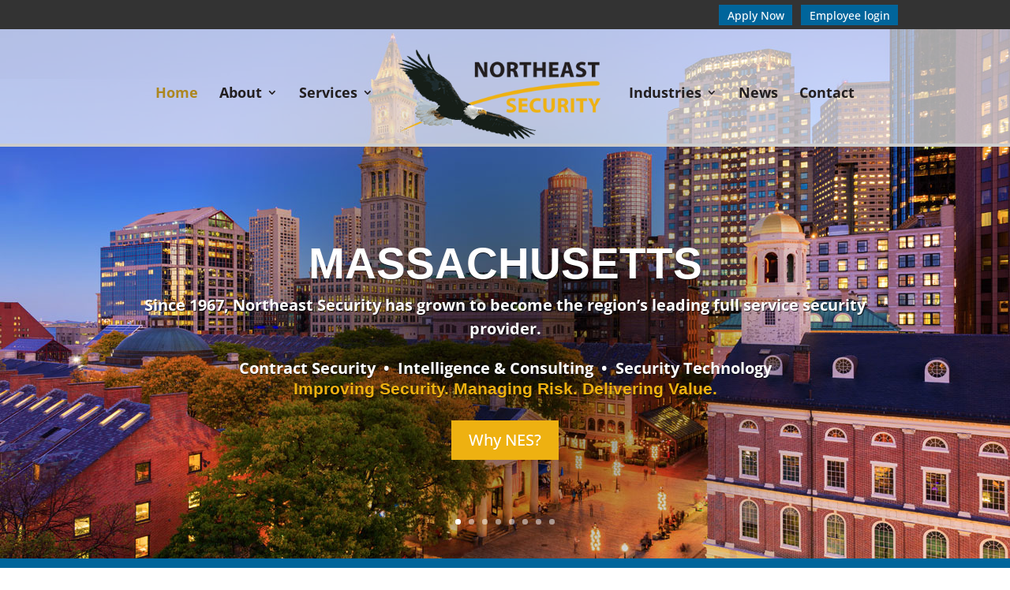

--- FILE ---
content_type: text/css
request_url: https://www.nesecurity.com/wp-content/themes/Inconcert-theme/style.css?ver=4.27.5
body_size: 700
content:
/*
Theme Name: InConcert Web Design's Theme
Description: InConcert Web Design's Theme for your site
Author:  Greg Whitehead
Author URI:  http://inconcertweb.com
Template: Divi
Version:  1.0.1
*/

/* =Theme customizations
------------------------------------------------------- */

#main-footer .footer-widget {
margin-bottom: 0% !important;
}

body .gform_wrapper .gform_footer input[type=submit] {background-color: #eeb111; color: #fff; border: 1px solid #eeb111; margin-left: 0px; padding: 10px 15px; cursor: pointer;}

body .gform_wrapper .gform_footer input[type=submit]:hover {background-color: #d49a29;border: 1px solid #d49a29;}

@media (max-width: 980px) {
.footer-widget:nth-child(n) {
width: 100% !important;
}
}

@media (max-width: 500px) {
.gform_wrapper .top_label input.medium {
    width: 100%;
}
}

@media (max-width: 480px) {.g-recaptcha>div>div{width:inherit !important;position:relative;display:block;padding:0;overflow:hidden;max-width:302px;border-right:1px solid #333;border-radius:4px;} .g-recaptcha iframe{position:absolute;top:0;bottom:0;left:0;width:100%;height:100%;border:0} .g-recaptcha>div{position:relative} .g-recaptcha>div:before{content:'Loading captcha...';position:absolute;top:38%;left:0} .g-recaptcha:empty:before{content:'Something wrong occurred'}}

#gform_fields_1 {padding-left: 0px !important;}

@media (max-width: 500px) {
.gform_wrapper.gf_browser_chrome ul.gform_fields li.gfield span.name_first, .gform_wrapper.gf_browser_chrome ul.gform_fields li.gfield span.name_last {
    padding-top: 2px;
    display: block;
    width: 100%;
    padding-right: 0px;
}
}.et_pb_text ul, .et_pb_text ol, .et_divi_builder #et_builder_outer_content .et_pb_module.et_pb_text ul, .et_divi_builder #et_builder_outer_content .et_pb_module.et_pb_text ol { 
margin: 5px; 
}

/*Pre Header Styling */

.pre-header {
background-color: #333;
color: #fff;
font-size: 14px;
padding: 7px 0;
}

.inner-pre-header {
width: 80% !important;
max-width: 1080px !important;
margin: 0 auto;
float: none;
text-align: right !important;
}

.pre-header .widget_text {
display: inline-block;
float: none;
margin-right: 7px;
font-size: 14px;
}

#main-footer .textwidget {
font-size: 14px;
line-height: 18px;
}

.pre-header .widget_text:first-of-type {
margin-right: 14px;
}

@media (max-width: 500px) {
.inner-pre-header {
text-align: center !important;
}

.widget_text:first-of-type {
margin-right: 0;
display: block;
clear: both;
}

}

@media (max-width: 600px) {
#main-header {
padding-top: 0px !important;
}

.pre-header {
margin-bottom: 20px;
}


}


.widget_text:last-of-type {
margin-right: 0;
}

.fa {
color: #fff;
font-size: 16px;
}

.fa:hover {
color: #ccc;
font-size: 16px;
}

/*Closing Pre Header Styling */

.apply-btn {
background-color: #00659b;
padding: 0.25em 0.75em;
color: #fff !important;
}

.apply-btn:hover {
background-color: #015887;
}

.login-btn {
background-color: #00659b;
padding: 0.25em 0.75em;
color: #fff !important;
}

.login-btn:hover {
background-color: #015887;
}

.social {
	text-align: center;
}

.font-aw {
    color: #fff!important;
    font-size: 24px;
    margin: 0 4px;
}

--- FILE ---
content_type: text/css
request_url: https://www.nesecurity.com/wp-content/et-cache/43/et-core-unified-deferred-43.min.css?ver=1765171492
body_size: 823
content:
.et_pb_section_0.et_pb_section{padding-top:0px;padding-right:0px;padding-bottom:0px;padding-left:0px}.et_pb_slide_0,.et_pb_slide_1,.et_pb_slide_2,.et_pb_slide_3,.et_pb_slide_4,.et_pb_slide_5,.et_pb_slide_6,.et_pb_slide_7,.et_pb_slider .et_pb_slide_0,.et_pb_slider .et_pb_slide_1,.et_pb_slider .et_pb_slide_2,.et_pb_slider .et_pb_slide_3,.et_pb_slider .et_pb_slide_4,.et_pb_slider .et_pb_slide_5,.et_pb_slider .et_pb_slide_6,.et_pb_slider .et_pb_slide_7{background-color:rgba(255,255,255,0)}.et_pb_slide_0.et_pb_slide .et_pb_text_overlay_wrapper,.et_pb_slide_1.et_pb_slide .et_pb_text_overlay_wrapper,.et_pb_slide_2.et_pb_slide .et_pb_text_overlay_wrapper,.et_pb_slide_3.et_pb_slide .et_pb_text_overlay_wrapper,.et_pb_slide_4.et_pb_slide .et_pb_text_overlay_wrapper,.et_pb_slide_5.et_pb_slide .et_pb_text_overlay_wrapper,.et_pb_slide_6.et_pb_slide .et_pb_text_overlay_wrapper,.et_pb_slide_7.et_pb_slide .et_pb_text_overlay_wrapper{border-radius:3px}.et_pb_slider[data-active-slide="et_pb_slide_0"] .et-pb-slider-arrows .et-pb-arrow-prev,.et_pb_slider[data-active-slide="et_pb_slide_0"] .et-pb-slider-arrows .et-pb-arrow-next,.et_pb_slider[data-active-slide="et_pb_slide_1"] .et-pb-slider-arrows .et-pb-arrow-prev,.et_pb_slider[data-active-slide="et_pb_slide_1"] .et-pb-slider-arrows .et-pb-arrow-next,.et_pb_slider[data-active-slide="et_pb_slide_2"] .et-pb-slider-arrows .et-pb-arrow-prev,.et_pb_slider[data-active-slide="et_pb_slide_2"] .et-pb-slider-arrows .et-pb-arrow-next,.et_pb_slider[data-active-slide="et_pb_slide_3"] .et-pb-slider-arrows .et-pb-arrow-prev,.et_pb_slider[data-active-slide="et_pb_slide_3"] .et-pb-slider-arrows .et-pb-arrow-next,.et_pb_slider[data-active-slide="et_pb_slide_4"] .et-pb-slider-arrows .et-pb-arrow-prev,.et_pb_slider[data-active-slide="et_pb_slide_4"] .et-pb-slider-arrows .et-pb-arrow-next,.et_pb_slider[data-active-slide="et_pb_slide_5"] .et-pb-slider-arrows .et-pb-arrow-prev,.et_pb_slider[data-active-slide="et_pb_slide_5"] .et-pb-slider-arrows .et-pb-arrow-next,.et_pb_slider[data-active-slide="et_pb_slide_6"] .et-pb-slider-arrows .et-pb-arrow-prev,.et_pb_slider[data-active-slide="et_pb_slide_6"] .et-pb-slider-arrows .et-pb-arrow-next,.et_pb_slider[data-active-slide="et_pb_slide_7"] .et-pb-slider-arrows .et-pb-arrow-prev,.et_pb_slider[data-active-slide="et_pb_slide_7"] .et-pb-slider-arrows .et-pb-arrow-next{color:#ffffff}.et_pb_slider[data-active-slide="et_pb_slide_0"] .et-pb-controllers a,.et_pb_slider[data-active-slide="et_pb_slide_0"] .et-pb-controllers .et-pb-active-control,.et_pb_slider[data-active-slide="et_pb_slide_1"] .et-pb-controllers a,.et_pb_slider[data-active-slide="et_pb_slide_1"] .et-pb-controllers .et-pb-active-control,.et_pb_slider[data-active-slide="et_pb_slide_2"] .et-pb-controllers a,.et_pb_slider[data-active-slide="et_pb_slide_2"] .et-pb-controllers .et-pb-active-control,.et_pb_slider[data-active-slide="et_pb_slide_3"] .et-pb-controllers a,.et_pb_slider[data-active-slide="et_pb_slide_3"] .et-pb-controllers .et-pb-active-control,.et_pb_slider[data-active-slide="et_pb_slide_4"] .et-pb-controllers a,.et_pb_slider[data-active-slide="et_pb_slide_4"] .et-pb-controllers .et-pb-active-control,.et_pb_slider[data-active-slide="et_pb_slide_5"] .et-pb-controllers a,.et_pb_slider[data-active-slide="et_pb_slide_5"] .et-pb-controllers .et-pb-active-control,.et_pb_slider[data-active-slide="et_pb_slide_6"] .et-pb-controllers a,.et_pb_slider[data-active-slide="et_pb_slide_6"] .et-pb-controllers .et-pb-active-control,.et_pb_slider[data-active-slide="et_pb_slide_7"] .et-pb-controllers a,.et_pb_slider[data-active-slide="et_pb_slide_7"] .et-pb-controllers .et-pb-active-control{background-color:#ffffff}.et_pb_fullwidth_slider_0.et_pb_slider .et_pb_slide_description .et_pb_slide_title{font-size:55px!important;color:#ffffff!important}.et_pb_fullwidth_slider_0.et_pb_slider.et_pb_module .et_pb_slides .et_pb_slide_content{font-size:20px!important;color:#ffffff!important}.et_pb_fullwidth_slider_0 .et_pb_slide_description,.et_pb_slider_fullwidth_off.et_pb_fullwidth_slider_0 .et_pb_slide_description{padding-top:125px;padding-bottom:125px}body #page-container .et_pb_section .et_pb_fullwidth_slider_0.et_pb_slider .et_pb_more_button.et_pb_button{color:#ffffff!important;border-color:#eeb111;background-color:#eeb111}body #page-container .et_pb_section .et_pb_fullwidth_slider_0.et_pb_slider .et_pb_more_button.et_pb_button:hover{color:#ffffff!important;border-color:#d49a29!important;background-image:initial;background-color:#d49a29}body #page-container .et_pb_section .et_pb_fullwidth_slider_0.et_pb_slider .et_pb_more_button.et_pb_button,body #page-container .et_pb_section .et_pb_fullwidth_slider_0.et_pb_slider .et_pb_more_button.et_pb_button:hover,body #page-container .et_pb_section .et_pb_button_0,body #page-container .et_pb_section .et_pb_button_0:hover,body #page-container .et_pb_section .et_pb_button_1,body #page-container .et_pb_section .et_pb_button_1:hover,body #page-container .et_pb_section .et_pb_button_2,body #page-container .et_pb_section .et_pb_button_2:hover{padding:0.3em 1em!important}body #page-container .et_pb_section .et_pb_fullwidth_slider_0.et_pb_slider .et_pb_more_button.et_pb_button:before,body #page-container .et_pb_section .et_pb_fullwidth_slider_0.et_pb_slider .et_pb_more_button.et_pb_button:after,body #page-container .et_pb_section .et_pb_button_0:before,body #page-container .et_pb_section .et_pb_button_0:after,body #page-container .et_pb_section .et_pb_button_1:before,body #page-container .et_pb_section .et_pb_button_1:after,body #page-container .et_pb_section .et_pb_button_2:before,body #page-container .et_pb_section .et_pb_button_2:after{display:none!important}.et_pb_fullwidth_slider_0.et_pb_slider .et_pb_more_button.et_pb_button{transition:color 300ms ease 0ms,background-color 300ms ease 0ms,border 300ms ease 0ms}.et_pb_fullwidth_slider_0.et_pb_slider .et_pb_slide_description,.et_pb_fullwidth_slider_0.et_pb_slider.et_pb_slider .et_pb_slide .et_pb_slide_description a.et_pb_more_button.et_pb_button{animation-name:none}.et_pb_section_1.et_pb_section{background-color:#00659b!important}.et_pb_row_0.et_pb_row{padding-top:0px!important;padding-bottom:0px!important;padding-top:0px;padding-bottom:0px}.et_pb_text_0.et_pb_text,.et_pb_text_4.et_pb_text,.et_pb_text_4.et_pb_text a,.et_pb_text_5.et_pb_text a,.et_pb_text_6.et_pb_text,.et_pb_text_6.et_pb_text a,.et_pb_text_8.et_pb_text,.et_pb_text_8.et_pb_text a,.et_pb_text_10.et_pb_text,.et_pb_text_10.et_pb_text a{color:#ffffff!important}.et_pb_text_0{font-weight:600;padding-top:0px!important;padding-bottom:0px!important}div.et_pb_section.et_pb_section_2{background-image:linear-gradient(360deg,#efefef 0%,#def0fa 100%)!important}.et_pb_image_0,.et_pb_image_1,.et_pb_image_2{padding-top:0px;padding-right:0px;padding-bottom:0px;padding-left:0px;text-align:center}.et_pb_image_0 .et_pb_image_wrap,.et_pb_image_1 .et_pb_image_wrap,.et_pb_image_2 .et_pb_image_wrap{box-shadow:0px 6px 8px -6px rgba(0,0,0,0.75)}body #page-container .et_pb_section .et_pb_button_0,body #page-container .et_pb_section .et_pb_button_0:hover,body #page-container .et_pb_section .et_pb_button_1,body #page-container .et_pb_section .et_pb_button_1:hover,body #page-container .et_pb_section .et_pb_button_2,body #page-container .et_pb_section .et_pb_button_2:hover{color:#ffffff!important}.et_pb_button_0,.et_pb_button_1,.et_pb_button_2{box-shadow:0px 6px 8px -6px rgba(0,0,0,0.75);transition:color 300ms ease 0ms}.et_pb_button_0,.et_pb_button_0:after,.et_pb_button_1,.et_pb_button_1:after,.et_pb_button_2,.et_pb_button_2:after{transition:all 300ms ease 0ms}.et_pb_section_4.et_pb_section{background-color:#3d3d3d!important}.et_pb_text_4,.et_pb_text_6,.et_pb_text_8,.et_pb_text_10{font-size:16px}.et_pb_text_5.et_pb_text,.et_pb_text_7.et_pb_text,.et_pb_text_7.et_pb_text a,.et_pb_text_9.et_pb_text,.et_pb_text_9.et_pb_text a{color:#eeb111!important}.et_pb_text_5,.et_pb_text_7,.et_pb_text_9{font-weight:600;font-size:20px}.et_pb_text_7 a,.et_pb_text_9 a{font-size:20px}.et_pb_image_3{max-width:250px;text-align:center}.et_pb_slides .et_pb_slide_0.et_pb_slide .et_pb_slide_description,.et_pb_slides .et_pb_slide_1.et_pb_slide .et_pb_slide_description,.et_pb_slides .et_pb_slide_2.et_pb_slide .et_pb_slide_description,.et_pb_slides .et_pb_slide_3.et_pb_slide .et_pb_slide_description,.et_pb_slides .et_pb_slide_4.et_pb_slide .et_pb_slide_description,.et_pb_slides .et_pb_slide_5.et_pb_slide .et_pb_slide_description,.et_pb_slides .et_pb_slide_6.et_pb_slide .et_pb_slide_description,.et_pb_slides .et_pb_slide_7.et_pb_slide .et_pb_slide_description{text-shadow:0.03em 0.03em 0.03em rgba(0,0,0,0.75)}.et_pb_image_3.et_pb_module{margin-left:auto!important;margin-right:auto!important}@media only screen and (max-width:980px){.et_pb_fullwidth_slider_0.et_pb_slider .et_pb_slide_description .et_pb_slide_title{font-size:35px!important}.et_pb_fullwidth_slider_0 .et_pb_slide_description,.et_pb_slider_fullwidth_off.et_pb_fullwidth_slider_0 .et_pb_slide_description{padding-top:100px;padding-bottom:100px}.et_pb_image_0 .et_pb_image_wrap img,.et_pb_image_1 .et_pb_image_wrap img,.et_pb_image_2 .et_pb_image_wrap img,.et_pb_image_3 .et_pb_image_wrap img{width:auto}}@media only screen and (max-width:767px){.et_pb_fullwidth_slider_0.et_pb_slider .et_pb_slide_description .et_pb_slide_title{font-size:25px!important}.et_pb_fullwidth_slider_0.et_pb_slider.et_pb_module .et_pb_slides .et_pb_slide_content{font-size:16px!important}.et_pb_fullwidth_slider_0 .et_pb_slide_description,.et_pb_slider_fullwidth_off.et_pb_fullwidth_slider_0 .et_pb_slide_description{padding-top:50px}.et_pb_image_0 .et_pb_image_wrap img,.et_pb_image_1 .et_pb_image_wrap img,.et_pb_image_2 .et_pb_image_wrap img,.et_pb_image_3 .et_pb_image_wrap img{width:auto}}